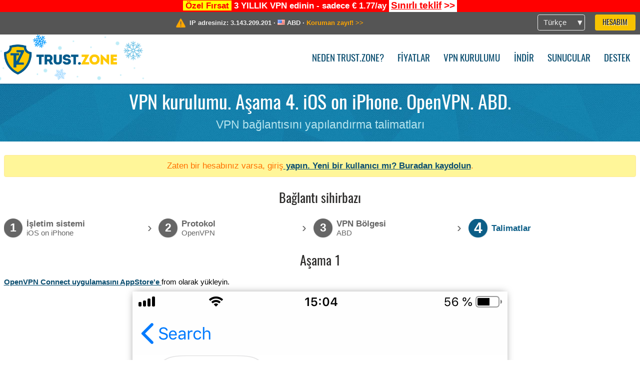

--- FILE ---
content_type: text/html; charset=utf-8
request_url: https://trust.zone/tr/setup/iphone/ovpn/us-nj
body_size: 5059
content:
<!DOCTYPE html>
<html lang="tr">
<head>
    <title>VPN kurulumu. Aşama 4. iOS on iPhone. OpenVPN. ABD. VPN bağlantısını yapılandırma talimatları Trust.Zone VPN: Anonim VPN IP adresinizi ve konumunuzu gizler</title>
    <meta name="description" content="VPN kurulumu. Aşama 4. iOS on iPhone. OpenVPN. ABD. VPN bağlantısını yapılandırma talimatları Web sitelerinin engellenmesini kaldırın, sans&uuml;r&uuml;n &uuml;stesinden gelin ve bir Trust.Zone VPN ile anonim s&ouml;rf yapın. Engellenmiş i&ccedil;eriğe erişin, ISP'nin &ccedil;evrimi&ccedil;i etkinliğinizi izlemesini engelleyin. Anonim VPN..." />
    <meta http-equiv="Content-Type" content="text/html; charset=UTF-8" />
    <meta charset="utf-8" />
    <meta name="robots" content="all" />
    <meta name="verify-v1" content="" />
    <meta name="twitter:widgets:csp" content="on" />
    <link rel="apple-touch-icon-precomposed" sizes="120x120" href="https://get-vpn.site/images/favicon/apple-touch-icon-120x120-precomposed.png" />
    <link rel="apple-touch-icon-precomposed" sizes="152x152" href="https://get-vpn.site/images/favicon/apple-touch-icon-152x152-precomposed.png" />
    <link rel="apple-touch-icon-precomposed" href="https://get-vpn.site/images/favicon/apple-touch-icon-precomposed.png" />
    <link rel="icon" type="image/png" href="https://get-vpn.site/images/favicon/favicon-16x16.png" sizes="16x16" />
    <link rel="icon" type="image/png" href="https://get-vpn.site/images/favicon/favicon-32x32.png" sizes="32x32" />
    <link rel="icon" type="image/png" href="https://get-vpn.site/images/favicon/android-chrome-192x192.png" sizes="192x192" />
    <link rel="manifest" href="https://get-vpn.site/images/favicon/manifest.json" />
    <link rel="mask-icon" href="https://get-vpn.site/images/favicon/safari-pinned-tab.svg" color="#005a88" />
    <link rel="shortcut icon" href="https://get-vpn.site/images/favicon/favicon.ico" />
    <link rel="canonical" href="https://trust.zone/tr/setup/iphone/ovpn/us-nj" />
    <link rel="alternate" href="https://trust.zone/setup/iphone/ovpn/us-nj" hreflang="x-default" />
    <link rel="alternate" href="https://trust.zone/setup/iphone/ovpn/us-nj" hreflang="en" /><link rel="alternate" href="https://trust.zone/fr/setup/iphone/ovpn/us-nj" hreflang="fr" /><link rel="alternate" href="https://trust.zone/de/setup/iphone/ovpn/us-nj" hreflang="de" /><link rel="alternate" href="https://trust.zone/es/setup/iphone/ovpn/us-nj" hreflang="es" /><link rel="alternate" href="https://trust.zone/tr/setup/iphone/ovpn/us-nj" hreflang="tr" /><link rel="alternate" href="https://trust.zone/ru/setup/iphone/ovpn/us-nj" hreflang="ru" />    <meta name="apple-mobile-web-app-title" content="Trust.Zone" />
    <meta name="application-name" content="Trust.Zone" />
    <meta name="msapplication-TileColor" content="#ffffff" />
    <meta name="msapplication-TileImage" content="https://get-vpn.site/images/favicon/mstile-144x144.png" />
    <meta name="msapplication-config" content="https://get-vpn.site/images/favicon/browserconfig.xml" />
    <meta name="theme-color" content="#ffffff" />
    <meta name="viewport" content="width=device-width, initial-scale=1.0" />
    <base href="https://trust.zone/tr/">
        <link rel='stylesheet' type='text/css' href='https://get-vpn.site/styles/tz_layout.css?1768734315' />
    <link rel='stylesheet' type='text/css' href='https://get-vpn.site/styles/tz_setup.css?1768734318' />
    <script type="text/javascript" src="https://get-vpn.site/scripts/tz_captcha.min.js"></script>
</head>
<body>
<div class="cm"></div><script type="text/javascript">var adblock = true;</script><script type="text/javascript" src="https://get-vpn.site/scripts/adtest.js"></script><div id="antimessage" style="display:none;position:fixed;text-align:center;background:rgba(200,200,200,0.95);height:100%;width:100%;top:0;left:0;z-index:99998;overflow:hidden;font-family:Helvetica,Arial;;"><div style="border-radius:.2cm;text-align:center;width:400px;margin-left:-200px;margin-top:-135px;position:fixed;left:50%;top:50%;z-index:99999;background-color:#fff;padding:.5cm;box-sizing:border-box;box-shadow:3px 3px 15px rgba(0, 0, 0, 0.5);"><b style="position:absolute;top:0;right:0;font-size:0.5cm;cursor:pointer;display:block;line-height:1cm;width:1cm;" onclick="document.getElementById('antimessage').remove()">X</b><h1 style="font-weight:700;font-size:0.8cm;margin:0;padding:0;color:crimson">Disable AdBlock!</h1><p style="text-align:left;margin:.7cm 0 .3cm 0;padding:0;text-indent:0;">You're using Ad Blocker.</p><p style="text-align:left;margin:.3cm 0;padding:0;text-indent:0;">Some features and activities may not work if you're using ad blocking software like AdBlock Plus.</p><p style="text-align:left;margin:.3cm 0 .7cm 0;padding:0;text-indent:0;">Please whitelist Trust.Zone to continue.</p><button style="background:#f8c300;border:0;font-size:.55cm;padding:0 .7cm;line-height: 1.3cm;border-radius:.1cm;cursor:pointer;box-shadow:none;margin-right:1cm;" onclick="location.reload()">Got it</button><button style="background:#f5e769;border:0;font-size:.55cm;padding:0 .7cm;line-height: 1.3cm;border-radius:.1cm;cursor:pointer;box-shadow:none;" onclick="window.open('https://helpcenter.getadblock.com/hc/en-us/articles/9738523464851-What-do-I-do-if-a-site-forces-me-to-disable-AdBlock-')">How to Whitelist</button></div></div><script>if(adblock){document.getElementById('antimessage').style.display='block';}</script><div id="top_line_info" class="color_line red "><b style="background:yellow;padding:0 5px;color:red;">Özel Fırsat</b> <b>3 YILLIK VPN edinin - sadece € 1.77/ay</b> <a class="get_now" href="post/missed-our-sale-here-is-62-off-coupon-code"><b>Sınırlı teklif</b>&nbsp;&gt;&gt;</a></div><div id="yourip"><div class="block"><div class="ip_right"><div class="languages"><div><div>Türkçe</div></div><ul><li><a lang="en" href="/en/setup/iphone/ovpn/us-nj">English</a></li><li><a lang="fr" href="/fr/setup/iphone/ovpn/us-nj">Français</a></li><li><a lang="de" href="/de/setup/iphone/ovpn/us-nj">Deutsche</a></li><li><a lang="es" href="/es/setup/iphone/ovpn/us-nj">Español</a></li><li><a lang="tr" href="/tr/setup/iphone/ovpn/us-nj">Türkçe</a></li><li><a lang="ru" href="/ru/setup/iphone/ovpn/us-nj">Русский</a></li></ul></div><a href="welcome" class="button welcome" title="Hesabım">Hesabım</a></div><div class="ip_message"><div class="ip_container"><em id="vpn_icon" ></em><div class="line1">IP adresiniz: <span id="vpn_ip">3.143.209.201</span> &middot;&#32;<!--Konumunuz:--><img id="vpn_flag" src="https://get-vpn.site/images/flags/us.png" alt="us" class="">&#32;<span id="vpn_country">ABD</span> &middot;&#32;</div><div class="line2"><a class="vpn_ok hidden" href="check"><span>Şimdi <span class='trustzone'><span>TRUST</span><span>.ZONE</span></span>! Gerçek konumunuz gizli!</span> &gt;&gt;</a><a class="vpn_poor " href="check"><span>Koruman zayıf!</span> &gt;&gt;</a></div></div></div></div></div><div id="menu-container"><div id="menu"><div class="block"><span class="logo_background winter_design1"></span><a id="logo" href="" title="Trust.Zone" class="winter"><span></span></a><div class="menu_icon">&#9776;</div><div class="items"><a href="trustzone-vpn">Neden Trust.Zone?</a><a href="prices">Fiyatlar</a><a href="setup">VPN kurulumu</a><a href="client_macos">İndir</a><a href="servers">Sunucular</a><a href="support">Destek</a><span href="welcome" class="button welcome">Hesabım</span></div></div></div></div><div class="page_title"><div class="block"><h1>VPN kurulumu. Aşama 4. iOS on iPhone. OpenVPN. ABD.</h1><h2>VPN bağlantısını yapılandırma talimatları</h2></div></div><script type="text/javascript">v2=false;</script><div class="block"><div class='info_content'><div class='warning'>Zaten bir hesabınız varsa, </a>giriş<a href="login" class="welcome"> yapın. Yeni bir kullanıcı mı? <a href="registration" class="welcome">Buradan kaydolun</a>.</div></div><div id="wizard_container"  ><h2>Bağlantı sihirbazı</h2><ul id="steps"><li id="step1" class="done"><a href="setup" title="Seçimi değiştir"><b title="Aşama 1"><em>1</em></b><span class="two_lines">İşletim sistemi<span>iOS on iPhone</span></span></a><i>&rsaquo;</i></li><li id="step2" class="done"><a href="setup/iphone" title="Seçimi değiştir"><b title="Aşama 2"><em>2</em></b><span class="two_lines">Protokol<span>OpenVPN</span></span></a><i>&rsaquo;</i></li><li id="step3" class="done"><a href="setup/iphone/ovpn" title="Seçimi değiştir"><b title="Aşama 3"><em>3</em></b><span class="two_lines">VPN Bölgesi<span>ABD</span></span></a><i>&rsaquo;</i></li><li id="step4" class="active"><b title="Aşama 4"><em>4</em></b><span>Talimatlar</span></li></ul><div id="wizard"><h2>Aşama 1</h2>

<p><a target="_blank" href="https://itunes.apple.com/us/app/openvpn-connect/id590379981?mt=8">OpenVPN Connect uygulamasını AppStore'e </a> from olarak yükleyin.</a></p>
<img src="https://get-vpn.site/images/wizard/iphone_ovpn/1.png" />

<h2>Aşama 2</h2>

<p>
    <b>İOS cihazınızda Safari</b> uygulamasını çalıştırın ve bu talimat sayfasını açın.<br/>
    Aşağıdaki OpenVPN yapılandırma dosyası bağlantısına (.ovpn) dokunun, ardından <b>OpenVPN Connect</b> uygulamasına aktarmak için <b>"OpenVPN"de Aç'a</b> dokunun.<br/><br/>
</p>

<p>
    <span>OpenVPN (.ovpn) dosyası:</span>&nbsp;<span class='highlight'>GİZLİ. <a href='welcome' class='welcome'>Giriş veya görmek için kaydolun.</a></span><br/>
</p>


<div class="center">
    <p class="label iphone2">
        <img src="https://get-vpn.site/images/wizard/iphone_ovpn/2.png" />
        <span translate="no" class="notranslate" style="width:100%;text-align:center;top:53.5%;left:0;font-size:180%;">Trust.Zone-United-States-New-Jersey.ovpn</span>
    </p>
</div>

<h2>Aşama 3</h2>

<p><b>OpenVPN Connect</b> uygulaması başlatıldıktan sonra, az önce kopyaladığınız yapılandırmayı içe aktarmak için <b>us-nj.trust.zone/Trust.Zone-United-States-New-Jersey'in</b> yanındaki <b>EKLE'ye</b> dokunun.</p>
<div class="center">
    <p class="label iphone2">
        <img src="https://get-vpn.site/images/wizard/iphone_ovpn/3.png" />
        <span translate="no" class="notranslate" style="left:6%;top:19.7%;color:#1a3866;font-weight:bold;width:93%;">us-nj.trust.zone/Trust.Zone-United-States-New-Jersey</span>
    </p>
</div>

<h2>Aşama 4</h2>

<p>Trust.Zone'unuzun VPN Kullanıcı Adı ve Parolasını girin, kimlik bilgilerinizi hatırlamak için uygulamaya ihtiyacınız varsa <b>Parolayı</b> kaydet onay kutusunu açın.</p>
<p>
    VPN Kullanıcı Adınız: <b><span class='highlight'>GİZLİ. <a href='welcome' class='welcome'>Giriş veya görmek için kaydolun.</a></span></b><br />
    VPN Şifreniz: <b><span class='highlight'>GİZLİ. <a href='welcome' class='welcome'>Giriş veya görmek için kaydolun.</a></span></b>
</p>
<p><b>OpenVPN Connect</b> uygulamasına bağlantı eklemek için <b>EKLE</b> düğmesine dokunun.</p>
<div class="center">
    <p class="label iphone2">
        <img src="https://get-vpn.site/images/wizard/iphone_ovpn/4.png" />
        <span translate="no" class="notranslate" style="left:5.3%;top:28.0%;width:90%;color:#555555;">us-nj.trust.zone/Trust.Zone-United-States-New-Jersey</span>
        <span translate="no" class="notranslate" style="left:5.3%;top:39.8%;color:#555555;"></span>
        <span translate="no" class="notranslate" style="left:5.3%;top:56.8%;color:#555555;"></span>
    </p>
</div>

<h2>Aşama 5</h2>

<p><b>OpenVPN Connect</b> uygulamasının iOS'a VPN yapılandırması eklemesine izin vermek için <b>İzin Ver'e</b> dokunun.</p>
<div class="center">
    <p class="label iphone2">
        <img src="https://get-vpn.site/images/wizard/iphone_ovpn/5.png" />
        <span translate="no" class="notranslate" style="left:5.3%;top:28.0%;width:90%;color:#333333;">us-nj.trust.zone/Trust.Zone-United-States-New-Jersey</span>
        <span translate="no" class="notranslate" style="left:5.3%;top:39.8%;width:8.7%;color:#333333;"></span>
        <span translate="no" class="notranslate" style="left:5.3%;top:56.8%;width:8.7%;color:#333333;"></span>
    </p>
</div>

<h2>Aşama 6</h2>

<p>Bağlanmaya başlamak için yeni VPN bağlantı adının yanındaki değiştir'e dokunun.</p>
<p>Bağlantı işlemi sırasında bağlantı durumunu göreceksiniz.</p>
<div class="center">
    <p class="label iphone2">
        <img src="https://get-vpn.site/images/wizard/iphone_ovpn/6.png" />
        <span translate="no" class="notranslate" style="left:24.3%;top:23.3%;width:65%;color:#555555;">us-nj.trust.zone/Trust.Zone-United-States-New-Jersey</span>
    </p>
</div>

<h2>Aşama 7</h2>

<p>Bağlantı başarıyla kurulduktan sonra, bağlantı adının yanında <b>CONNECTED (BAĞLANDI</b> ) mesajı gösterilir.</p>
<p><b>OpenVPN Connect</b> uygulaması ile VPN bağlantılarınızı yönetebilirsiniz.</p>
<div class="center">
    <p class="label iphone2">
        <img src="https://get-vpn.site/images/wizard/iphone_ovpn/7.png" />
        <span translate="no" class="notranslate" style="left:24.3%;top:23.3%;width:74%;color:#555555;">us-nj.trust.zone/Trust.Zone-United-States-New-Jersey</span>
    </p>
</div>

<h2>Bağlantı kontrolü</h2>

<p><a href="">Trust.Zone Ana sayfasını</a> oaçın ve Trust.Zone VPN ile bağlantınızın doğru kurulup kurulmadığını kontrol etmek için zaten açıksa yeniden yükleyin. <br/>Ayrıca <a href="check">Bağlantı Kontrol Sayfamızı</a> da ziyaret edebilirsiniz.</p>
<div class="center">
<p class="label">
    <img src="https://get-vpn.site/images/wizard/finish.png" />
    <span class="yourip">
                                    <em id="vpn_icon" class="connected"></em> IP adresiniz: x.x.x.x &middot; <img src="https://get-vpn.site/images/flags/us.png">
        ABD &middot;&#32;
        <span class="vpn_ok">
            Şimdi <span class='trustzone'><span>TRUST</span><span>.ZONE</span></span>! Gerçek konumunuz gizli!
        </span>
    </span>
</p>
</div></div></div></div><div id="footer"><div class="content block"><em></em><div class="languages"><div><div>Türkçe</div></div><ul><li><a lang="en" href="/en/setup/iphone/ovpn/us-nj">English</a></li><li><a lang="fr" href="/fr/setup/iphone/ovpn/us-nj">Français</a></li><li><a lang="de" href="/de/setup/iphone/ovpn/us-nj">Deutsche</a></li><li><a lang="es" href="/es/setup/iphone/ovpn/us-nj">Español</a></li><li><a lang="tr" href="/tr/setup/iphone/ovpn/us-nj">Türkçe</a></li><li><a lang="ru" href="/ru/setup/iphone/ovpn/us-nj">Русский</a></li></ul></div><div class="menu"><a href="">Ana Sayfa</a><a href="trustzone-vpn">Neden Trust.Zone?</a><a href="download">VPN Yazılımı</a><a href="contact">Bizimle iletişime geçin</a><a href="servers">Sunucular</a><a href="support">Destek</a><a href="terms">Kullanım Şartları</a><a href="blog">Blog</a><a href="privacy">Gizlilik Politikası</a><a href="faq">S.S.S</a><a href="canary">Warrant Canary</a><a href="manual">Manuel</a><a href=https://get-trust-zone.info>Affiliate</a></div><div class="posts1" ><h3>Son Haberler</h3><div class="message"><h4 time="1768478304">15 Ocak, 2026 11:58:24</h4><h4><a href="post/missed-our-sale-here-is-62-off-coupon-code">Missed Special Deal? The Last Chance - Today Only</a></h4><p>Missed Special Deal?

Last Chance. Today Only.

Enter a promo code till...<br/></p></div><div class="message"><h4 time="1768394631">14 Ocak, 2026 12:43:51</h4><h4><a href="post/a-big-update-of-trust.zone-vpn-now-faster">Trust.Zone Update: Stronger Security, Faster Speeds + Discount Code</a></h4><p>This week, we’re launching an update that will make Trust.Zone faster, more...<br/></p></div><a href="blog" target="_blank" >Haberleri okuyun &gt;</a></div><div class="posts2"></div><div class="clear"></div><div class="bottom"><div class="s1"><h3>Bağlanın</h3><a class="icon3" href="//x.com/trustzoneapp" target="_blank" rel="nofollow noopener noreferrer"><em></em></a><a class="icon1" href="//facebook.com/trustzoneapp" target="_blank" rel="nofollow noopener noreferrer"><em></em></a><a class="icon5" href="//www.instagram.com/trustzoneapp/" target="_blank" rel="nofollow noopener noreferrer"><em></em></a></div><div class="applications"><a href="client_ios"><img height="30" src="https://get-vpn.site/images/designs/tr/_app_store.png" /></a><a href="client_android"><img height="30" src="https://get-vpn.site/images/designs/tr/_google_play.png" /></a></div><div class="clear"></div><div class="copyright">Trust.Zone &copy; 2026 </div></div></div></div><!--[if lte IE 8]><script type="text/javascript" src="https://get-vpn.site/scripts/jquery-1.12.4.min.js"></script><script type="text/javascript" src="https://get-vpn.site/scripts/IE9.js"></script><![endif]--><!--[if gte IE 9]><script type="text/javascript" src="https://get-vpn.site/scripts/jquery-3.6.0.min.js"></script><![endif]--><!--[if !IE]> --><script type="text/javascript" src="https://get-vpn.site/scripts/jquery-3.6.0.min.js"></script><!-- <![endif]--><script type="text/javascript" src="https://get-vpn.site/scripts/jquery-ui.min.js"></script><script type="text/javascript" src="https://get-vpn.site/scripts/jquery.plugins.min.js"></script><script src="https://challenges.cloudflare.com/turnstile/v0/api.js?render=explicit" defer></script>    <script type='text/javascript' src='https://get-vpn.site/scripts/locale/tr.js?1757679670'></script>
<script type="text/javascript" nonce="c6c837430cbbe18fe6854230541fb59d">var server = 'https://trust.zone',static_server = 'https://get-vpn.site',vpninfo = [0, '3.143.209.201'],userinfo = null,lang = 'tr',host = function(s){return (new URL(s)).host},cf_ts_key='0x4AAAAAABzdJATvXbzLandV';function _0x1059(){var _0x2349aa=['\x72\x65\x70\x6c\x61\x63\x65','\x2e\x74\x72\x61\x6e\x73\x6c\x61\x74\x65\x2e\x67\x6f\x6f\x67','\x6c\x6f\x63\x61\x74\x69\x6f\x6e'];_0x1059=function(){return _0x2349aa;};return _0x1059();}var _0x572ca5=_0x4a4b;function _0x4a4b(_0x10591d,_0x4a4ba6){var _0xfbe1bd=_0x1059();return _0x4a4b=function(_0x4ba7f5,_0x8888d2){_0x4ba7f5=_0x4ba7f5-0x0;var _0x21508b=_0xfbe1bd[_0x4ba7f5];return _0x21508b;},_0x4a4b(_0x10591d,_0x4a4ba6);}[host(server),host(server)[_0x572ca5(0x0)]('\x2e','\x2d')+_0x572ca5(0x1)]['\x69\x6e\x64\x65\x78\x4f\x66'](host(top['\x6c\x6f\x63\x61\x74\x69\x6f\x6e']))===-0x1&&(top[_0x572ca5(0x2)]=server);$(document).ready(function () {$.ajaxSetup({crossDomain: true,xhrFields: {withCredentials: true},headers: {"X-Requested-With": "XMLHttpRequest"}});$.ajaxPrefilter(function(options, opt, xhr) {var url = new URL(options.url);url.searchParams.set('sessionId', '6itr8797n6klc0gbmi1mvv0vq1');options.url = url.toString();xhr.setRequestHeader("X-Requested-With", "XMLHttpRequest");});});</script><script type='text/javascript' src='https://get-vpn.site/scripts/jquery.qrcode.min.js?1495440327'></script>
    <script type='text/javascript' src='https://get-vpn.site/scripts/tz_main.js?1768733971'></script>
    <script type='text/javascript' src='https://get-vpn.site/scripts/tz_setup.js?1743423848'></script>

</body>
</html>